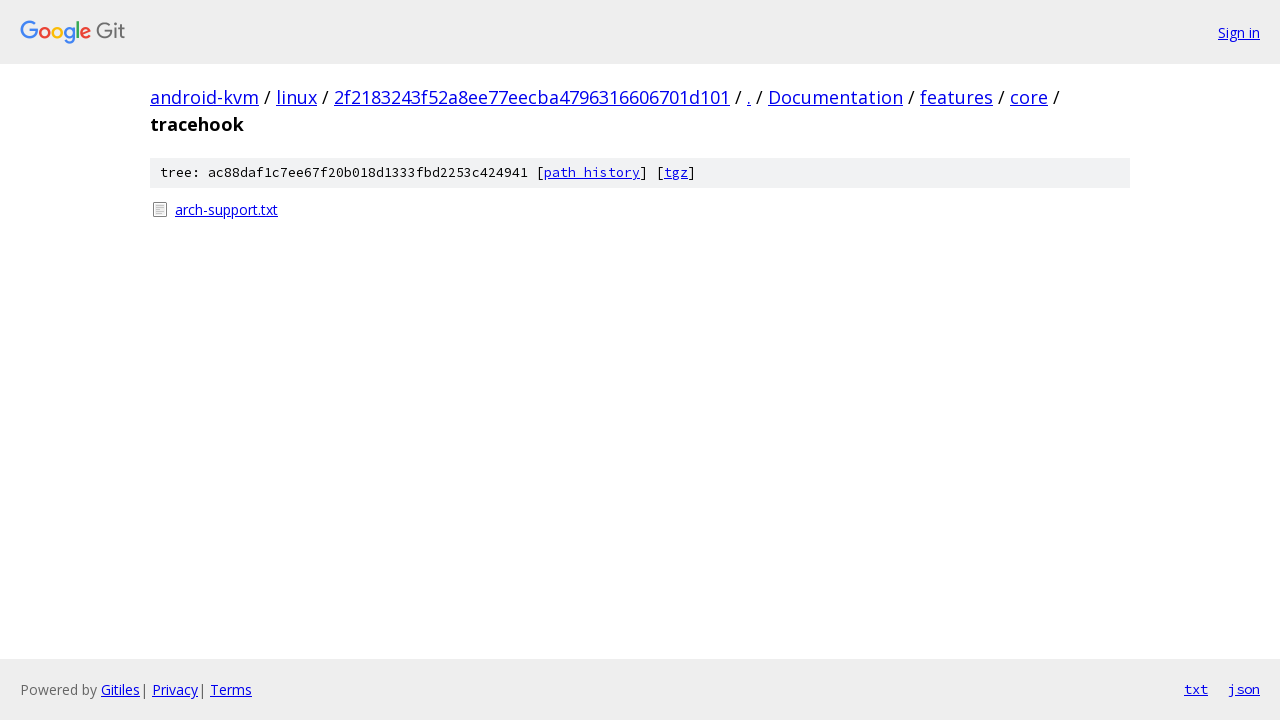

--- FILE ---
content_type: text/html; charset=utf-8
request_url: https://android-kvm.googlesource.com/linux/+/2f2183243f52a8ee77eecba4796316606701d101/Documentation/features/core/tracehook?autodive=0%2F%2F/
body_size: 764
content:
<!DOCTYPE html><html lang="en"><head><meta charset="utf-8"><meta name="viewport" content="width=device-width, initial-scale=1"><title>Documentation/features/core/tracehook - linux - Git at Google</title><link rel="stylesheet" type="text/css" href="/+static/base.css"><!-- default customHeadTagPart --></head><body class="Site"><header class="Site-header"><div class="Header"><a class="Header-image" href="/"><img src="//www.gstatic.com/images/branding/lockups/2x/lockup_git_color_108x24dp.png" width="108" height="24" alt="Google Git"></a><div class="Header-menu"> <a class="Header-menuItem" href="https://accounts.google.com/AccountChooser?faa=1&amp;continue=https://android-kvm.googlesource.com/login/linux/%2B/2f2183243f52a8ee77eecba4796316606701d101/Documentation/features/core/tracehook?autodive%3D0%252F%252F%252F">Sign in</a> </div></div></header><div class="Site-content"><div class="Container "><div class="Breadcrumbs"><a class="Breadcrumbs-crumb" href="/?format=HTML">android-kvm</a> / <a class="Breadcrumbs-crumb" href="/linux/">linux</a> / <a class="Breadcrumbs-crumb" href="/linux/+/2f2183243f52a8ee77eecba4796316606701d101">2f2183243f52a8ee77eecba4796316606701d101</a> / <a class="Breadcrumbs-crumb" href="/linux/+/2f2183243f52a8ee77eecba4796316606701d101/?autodive=0%2F%2F%2F">.</a> / <a class="Breadcrumbs-crumb" href="/linux/+/2f2183243f52a8ee77eecba4796316606701d101/Documentation?autodive=0%2F%2F%2F">Documentation</a> / <a class="Breadcrumbs-crumb" href="/linux/+/2f2183243f52a8ee77eecba4796316606701d101/Documentation/features?autodive=0%2F%2F%2F">features</a> / <a class="Breadcrumbs-crumb" href="/linux/+/2f2183243f52a8ee77eecba4796316606701d101/Documentation/features/core?autodive=0%2F%2F%2F">core</a> / <span class="Breadcrumbs-crumb">tracehook</span></div><div class="TreeDetail"><div class="u-sha1 u-monospace TreeDetail-sha1">tree: ac88daf1c7ee67f20b018d1333fbd2253c424941 [<a href="/linux/+log/2f2183243f52a8ee77eecba4796316606701d101/Documentation/features/core/tracehook">path history</a>] <span>[<a href="/linux/+archive/2f2183243f52a8ee77eecba4796316606701d101/Documentation/features/core/tracehook.tar.gz">tgz</a>]</span></div><ol class="FileList"><li class="FileList-item FileList-item--regularFile" title="Regular file - arch-support.txt"><a class="FileList-itemLink" href="/linux/+/2f2183243f52a8ee77eecba4796316606701d101/Documentation/features/core/tracehook/arch-support.txt?autodive=0%2F%2F%2F">arch-support.txt</a></li></ol></div></div> <!-- Container --></div> <!-- Site-content --><footer class="Site-footer"><div class="Footer"><span class="Footer-poweredBy">Powered by <a href="https://gerrit.googlesource.com/gitiles/">Gitiles</a>| <a href="https://policies.google.com/privacy">Privacy</a>| <a href="https://policies.google.com/terms">Terms</a></span><span class="Footer-formats"><a class="u-monospace Footer-formatsItem" href="?format=TEXT">txt</a> <a class="u-monospace Footer-formatsItem" href="?format=JSON">json</a></span></div></footer></body></html>